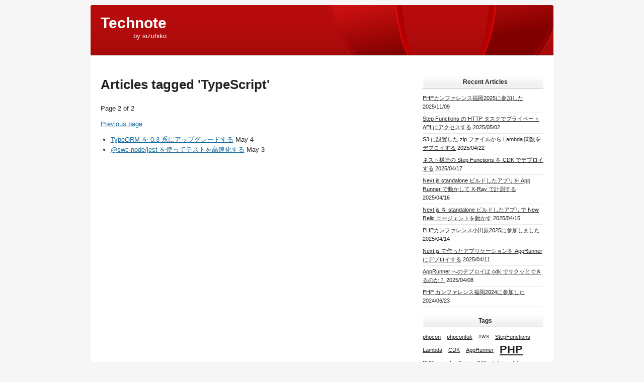

--- FILE ---
content_type: text/html; charset=utf-8
request_url: http://blog.open.tokyo.jp/tags/typescript/page/2.html
body_size: 3406
content:
<!doctype html>
<html>
  <head>
    <meta http-equiv="Content-Type" content="text/html; charset=UTF-8">
    <meta charset="utf-8" />
    <meta http-equiv='X-UA-Compatible' content='IE=edge;chrome=1' />
    <title>sizuhiko - Technote</title>
    <link rel="shortcut icon" href="/imgages/favicon.ico" type="image/x-icon">
    <meta name="viewport" content="width=device-width">
    <link rel="stylesheet" href="/stylesheets/main.css" type="text/css">
    <script src="https://ajax.googleapis.com/ajax/libs/jquery/1.7.1/jquery.min.js"></script>
    <link href="https://cdn.jsdelivr.net/npm/shareon@2/dist/shareon.min.css" rel="stylesheet">
    <script src="https://cdn.jsdelivr.net/npm/shareon@2/dist/shareon.iife.js" defer init></script>    
    <link rel="alternate" type="application/atom+xml" title="Atom Feed" href="/feed.xml" />

    <!--[if lte IE 8]>
      <link rel="stylesheet" href="/stylesheets/browsers/ie.css" type="text/css">
      <script src="/javascripts/browsers/ie8.js"></script>
      <script defer src="/javascripts/browsers/ie-css3.js"></script>
    <![endif]-->
    <!--[if IE 6]>
      <link rel="stylesheet" href="/styleseets/browsers/ie6.css" type="text/css">
    <![endif]-->
    <!--[if IE 7]>
      <link rel="stylesheet" href="/styleseets/browsers/ie7.css" type="text/css">
    <![endif]-->
    <!--[if IE 8]>
      <link rel="stylesheet" href="/stylesheets/browsers/ie8.css" type="text/css">
    <![endif]-->
    <style type="text/css">
      @media all and (max-width:680px) {
        #blogtools a, #blogtools a:link, #blogtools a:visited { position:relative; top:0; margin:0 0 5px 10px; float:left; background:#f1f1f1; color:#111; border:1px solid #888; }
        #postcontent, #posttitle { width:100%; }
        #qppreview { display:none; }
        #qpsubmit { width:auto !important; float:none; line-height:1.4; height:auto; margin:7px 0; }
        #postform b { display:block; }
        #sharing { float:none; padding-top:3px; }
        }
    </style>
    <style type="text/css">
      .highlight table td { padding: 5px; }
.highlight table pre { margin: 0; }
.highlight .cm {
  color: #999988;
  font-style: italic;
}
.highlight .cp {
  color: #999999;
  font-weight: bold;
}
.highlight .c1 {
  color: #999988;
  font-style: italic;
}
.highlight .cs {
  color: #999999;
  font-weight: bold;
  font-style: italic;
}
.highlight .c, .highlight .ch, .highlight .cd, .highlight .cpf {
  color: #999988;
  font-style: italic;
}
.highlight .err {
  color: #a61717;
  background-color: #e3d2d2;
}
.highlight .gd {
  color: #000000;
  background-color: #ffdddd;
}
.highlight .ge {
  color: #000000;
  font-style: italic;
}
.highlight .gr {
  color: #aa0000;
}
.highlight .gh {
  color: #999999;
}
.highlight .gi {
  color: #000000;
  background-color: #ddffdd;
}
.highlight .go {
  color: #888888;
}
.highlight .gp {
  color: #555555;
}
.highlight .gs {
  font-weight: bold;
}
.highlight .gu {
  color: #aaaaaa;
}
.highlight .gt {
  color: #aa0000;
}
.highlight .kc {
  color: #000000;
  font-weight: bold;
}
.highlight .kd {
  color: #000000;
  font-weight: bold;
}
.highlight .kn {
  color: #000000;
  font-weight: bold;
}
.highlight .kp {
  color: #000000;
  font-weight: bold;
}
.highlight .kr {
  color: #000000;
  font-weight: bold;
}
.highlight .kt {
  color: #445588;
  font-weight: bold;
}
.highlight .k, .highlight .kv {
  color: #000000;
  font-weight: bold;
}
.highlight .mf {
  color: #009999;
}
.highlight .mh {
  color: #009999;
}
.highlight .il {
  color: #009999;
}
.highlight .mi {
  color: #009999;
}
.highlight .mo {
  color: #009999;
}
.highlight .m, .highlight .mb, .highlight .mx {
  color: #009999;
}
.highlight .sa {
  color: #000000;
  font-weight: bold;
}
.highlight .sb {
  color: #d14;
}
.highlight .sc {
  color: #d14;
}
.highlight .sd {
  color: #d14;
}
.highlight .s2 {
  color: #d14;
}
.highlight .se {
  color: #d14;
}
.highlight .sh {
  color: #d14;
}
.highlight .si {
  color: #d14;
}
.highlight .sx {
  color: #d14;
}
.highlight .sr {
  color: #009926;
}
.highlight .s1 {
  color: #d14;
}
.highlight .ss {
  color: #990073;
}
.highlight .s, .highlight .dl {
  color: #d14;
}
.highlight .na {
  color: #008080;
}
.highlight .bp {
  color: #999999;
}
.highlight .nb {
  color: #0086B3;
}
.highlight .nc {
  color: #445588;
  font-weight: bold;
}
.highlight .no {
  color: #008080;
}
.highlight .nd {
  color: #3c5d5d;
  font-weight: bold;
}
.highlight .ni {
  color: #800080;
}
.highlight .ne {
  color: #990000;
  font-weight: bold;
}
.highlight .nf, .highlight .fm {
  color: #990000;
  font-weight: bold;
}
.highlight .nl {
  color: #990000;
  font-weight: bold;
}
.highlight .nn {
  color: #555555;
}
.highlight .nt {
  color: #000080;
}
.highlight .vc {
  color: #008080;
}
.highlight .vg {
  color: #008080;
}
.highlight .vi {
  color: #008080;
}
.highlight .nv, .highlight .vm {
  color: #008080;
}
.highlight .ow {
  color: #000000;
  font-weight: bold;
}
.highlight .o {
  color: #000000;
  font-weight: bold;
}
.highlight .w {
  color: #bbbbbb;
}
.highlight {
  background-color: #f8f8f8;
}
    </style>
  </head>
  <body id="myopera" data-twttr-rendered="true">
    <!--[if IE 6]><div class="ie6"><![endif]-->
    <!--[if IE 7]><div class="ie7"><![endif]-->
    <!--[if IE 8]><div class="ie8"><![endif]-->
    <!--[if IE 9]><div class="ie9"><![endif]-->
    <div id="wrap0"><div id="wrap1"><div id="wrap2"><div id="wrap3"><div id="wrap4">

    <header id="top" class="top-blog">
      <div id="top2">
        <h1><a href="/" title="home"><span>Technote</span></a></h1>
        <p id="subtitle"><span>by sizuhiko</span></p>
      </div>
    </header>

    <main id="content" class="blogfront">
      <div id="mainwrap">
        <div id="main">

          <h1>Articles tagged 'TypeScript'</h1>

  <p>Page 2 of 2</p>

    <p><a href="/tags/typescript.html">Previous page</a></p>

<ul>
    <li><a href="/2022/05/04/upgrade-typeorm-0-3.html">TypeORM を 0.3 系にアップグレードする</a> <span>May  4</span></li>
    <li><a href="/2022/05/03/swc-node-jest.html">@swc-node/jest を使ってテストを高速化する</a> <span>May  3</span></li>
</ul>



        </div>
      </div>
    </main>

      <aside id="sidewrap">
        <div id="side">
          <section class="sidebox sidelinx">
            <h2>Recent Articles</h2>
            <div class="pad">
              <ul>
                  <li><a href="/2025/11/09/phpconfuk-2025.html">PHPカンファレンス福岡2025に参加した</a> <span>2025/11/09</span></li>
                  <li><a href="/2025/05/02/step-functions-connect-to-private-api-through-lattice.html">Step Functions の HTTP タスクでプライベート API にアクセスする</a> <span>2025/05/02</span></li>
                  <li><a href="/2025/04/22/deploy-lambda-function-from-zip-on-s3.html">S3 に設置した zip ファイルから Lambda 関数をデプロイする</a> <span>2025/04/22</span></li>
                  <li><a href="/2025/04/17/nested-step-functions-deploy-by-cdk.html">ネスト構造の Step Functions を CDK でデプロイする</a> <span>2025/04/17</span></li>
                  <li><a href="/2025/04/16/next-js-standalone-build-on-app-runner-with-x-ray-tracing.html">Next.js standalone ビルドしたアプリを App Runner で動かして X-Ray で計測する</a> <span>2025/04/16</span></li>
                  <li><a href="/2025/04/15/next-js-standalone-build-with-iast-agent.html">Next.js を standalone ビルドしたアプリで New Relic エージェントを動かす</a> <span>2025/04/15</span></li>
                  <li><a href="/2025/04/14/phpcon-odawara-2025.html">PHPカンファレンス小田原2025に参加しました</a> <span>2025/04/14</span></li>
                  <li><a href="/2025/04/11/next-js-deploy-to-apprunner.html">Next.js で作ったアプリケーションを AppRunner にデプロイする</a> <span>2025/04/11</span></li>
                  <li><a href="/2025/04/08/apprunner-deploy-from-cdk-is-easy-really.html">AppRunner へのデプロイは cdk でサクッとできるのか？</a> <span>2025/04/08</span></li>
                  <li><a href="/2024/06/23/php-conference-fukuoka-2024.html">PHP カンファレンス福岡2024に参加した</a> <span>2024/06/23</span></li>
              </ul>
            </div>
          </section>
          <section class="sidebox" id="tagcloud">
            <h2>Tags</h2>
            <div class="pad">
              <ul class="nobullets clearfix">
                    <li class="size0">
                      <a href="/tags/phpcon.html" rel="tag">phpcon</a>
                    </li>
                    <li class="size0">
                      <a href="/tags/phpconfuk.html" rel="tag">phpconfuk</a>
                    </li>
                    <li class="size1">
                      <a href="/tags/aws.html" rel="tag">AWS</a>
                    </li>
                    <li class="size0">
                      <a href="/tags/stepfunctions.html" rel="tag">StepFunctions</a>
                    </li>
                    <li class="size0">
                      <a href="/tags/lambda.html" rel="tag">Lambda</a>
                    </li>
                    <li class="size0">
                      <a href="/tags/cdk.html" rel="tag">CDK</a>
                    </li>
                    <li class="size0">
                      <a href="/tags/apprunner.html" rel="tag">AppRunner</a>
                    </li>
                    <li class="size5">
                      <a href="/tags/php.html" rel="tag">PHP</a>
                    </li>
                    <li class="size0">
                      <a href="/tags/phpcon.html" rel="tag">PHPcon</a>
                    </li>
                    <li class="size1">
                      <a href="/tags/javascript.html" rel="tag">JavaScript</a>
                    </li>
                    <li class="size1">
                      <a href="/tags/gae.html" rel="tag">GAE</a>
                    </li>
                    <li class="size0">
                      <a href="/tags/toiletevolution.html" rel="tag">toiletevolution</a>
                    </li>
                    <li class="size0">
                      <a href="/tags/phpkansai.html" rel="tag">phpkansai</a>
                    </li>
                    <li class="size2">
                      <a href="/tags/typescript.html" rel="tag">TypeScript</a>
                    </li>
                    <li class="size1">
                      <a href="/tags/aws-sdk.html" rel="tag">aws-sdk</a>
                    </li>
                    <li class="size0">
                      <a href="/tags/aws-sdk-v3.html" rel="tag">aws-sdk@v3</a>
                    </li>
                    <li class="size1">
                      <a href="/tags/jest.html" rel="tag">Jest</a>
                    </li>
                    <li class="size0">
                      <a href="/tags/import-maps.html" rel="tag">import maps</a>
                    </li>
                    <li class="size0">
                      <a href="/tags/dependencies-management.html" rel="tag">Dependencies Management</a>
                    </li>
                    <li class="size0">
                      <a href="/tags/dependabot.html" rel="tag">dependabot</a>
                    </li>
                    <li class="size0">
                      <a href="/tags/gcp.html" rel="tag">GCP</a>
                    </li>
                    <li class="size0">
                      <a href="/tags/asucon.html" rel="tag">asucon</a>
                    </li>
                    <li class="size3">
                      <a href="/tags/polymer.html" rel="tag">Polymer</a>
                    </li>
                    <li class="size2">
                      <a href="/tags/polymer-co-edo.html" rel="tag">Polymer.co-edo</a>
                    </li>
                    <li class="size1">
                      <a href="/tags/chirimen.html" rel="tag">CHIRIMEN</a>
                    </li>
                    <li class="size1">
                      <a href="/tags/iot.html" rel="tag">IoT</a>
                    </li>
                    <li class="size0">
                      <a href="/tags/wot.html" rel="tag">WoT</a>
                    </li>
                    <li class="size4">
                      <a href="/tags/cakephp.html" rel="tag">CakePHP</a>
                    </li>
                    <li class="size0">
                      <a href="/tags/cakefest.html" rel="tag">CakeFest</a>
                    </li>
                    <li class="size2">
                      <a href="/tags/webcomponents.html" rel="tag">WebComponents</a>
                    </li>
                    <li class="size0">
                      <a href="/tags/toiletevolution.html" rel="tag">ToiletEvolution</a>
                    </li>
                    <li class="size0">
                      <a href="/tags/web-components.html" rel="tag">Web Components</a>
                    </li>
                    <li class="size0">
                      <a href="/tags/cakephp3.html" rel="tag">CakePHP3</a>
                    </li>
                    <li class="size1">
                      <a href="/tags/bdd.html" rel="tag">BDD</a>
                    </li>
                    <li class="size1">
                      <a href="/tags/behat.html" rel="tag">Behat</a>
                    </li>
                    <li class="size0">
                      <a href="/tags/fixture.html" rel="tag">fixture</a>
                    </li>
                    <li class="size0">
                      <a href="/tags/test.html" rel="tag">Test</a>
                    </li>
                    <li class="size0">
                      <a href="/tags/phpmatsuri.html" rel="tag">phpmatsuri</a>
                    </li>
                    <li class="size1">
                      <a href="/tags/coverflow.html" rel="tag">CoverFlow</a>
                    </li>
                    <li class="size1">
                      <a href="/tags/flex.html" rel="tag">Flex</a>
                    </li>
              </ul>
            </div>
          </section>
          <section class="sidebox sidelinx">
            <h2>By Year</h2>
            <div class="pad">
              <ul>
                  <li><a href="/2025.html">2025</a> (9)</li>
                  <li><a href="/2024.html">2024</a> (10)</li>
                  <li><a href="/2023.html">2023</a> (12)</li>
                  <li><a href="/2022.html">2022</a> (14)</li>
                  <li><a href="/2021.html">2021</a> (1)</li>
                  <li><a href="/2020.html">2020</a> (6)</li>
                  <li><a href="/2019.html">2019</a> (41)</li>
                  <li><a href="/2018.html">2018</a> (31)</li>
                  <li><a href="/2017.html">2017</a> (7)</li>
                  <li><a href="/2016.html">2016</a> (5)</li>
                  <li><a href="/2015.html">2015</a> (13)</li>
                  <li><a href="/2014.html">2014</a> (14)</li>
                  <li><a href="/2013.html">2013</a> (6)</li>
                  <li><a href="/2012.html">2012</a> (7)</li>
                  <li><a href="/2011.html">2011</a> (11)</li>
                  <li><a href="/2010.html">2010</a> (3)</li>
                  <li><a href="/2009.html">2009</a> (10)</li>
                  <li><a href="/2008.html">2008</a> (16)</li>
              </ul>
            </div>
          </section>
          <section class="sidebox sidelinx">
            <h2>Twitter</h2>
            <a class="twitter-timeline" data-lang="ja" href="https://twitter.com/sizuhiko?ref_src=twsrc%5Etfw">Tweets by sizuhiko</a> <script async src="https://platform.twitter.com/widgets.js" charset="utf-8"></script>            
          </section>
        </div>
      </aside>

      <footer id="footer">
        <div id="footer2">
          <div class="clear"></div>
        </div>
    </footer>
  </body>
</html>


--- FILE ---
content_type: text/css; charset=utf-8
request_url: http://blog.open.tokyo.jp/stylesheets/main.css
body_size: 12054
content:
#campaign-banner {
    text-align: center;
    width: 228px;
    border: 1px solid #ddd;
    padding: 5px;
    margin-bottom: 7px
}

#campaign-banner img {
    width: 228px;
    height: auto;
    background: #eee;
    display: block;
    border: none
}

#campaign-banner a {
    font-size: .9em;
    color: #000
}

body {
    font-family: arial,'lucida grande','lucida sans unicode','bitstream vera sans','dejavu sans','trebuchet ms',sans-serif
}

form {
    margin: 0;
    padding: 0
}

#search-form {
    margin: 10px 0 20px 0
}

#side #search-form p {
    margin: 5px 0
}

#footer input {
    margin-top: 5px
}

#wrap0 {
    clear: both;
    width: 100%;
    padding-top: 10px
}

#wrap1 {
    margin: 0 auto;
    width: 920px;
    line-height: 1.55
}

#wrap4 {
    padding: 0 20px
}

#top {
    width: auto;
    margin: 0 -20px;
    border-radius: 4px 4px 0 0
}

#top h1 {
    padding-top: 40px;
    font-size: 2.3em;
    line-height: 1.1;
    margin: 0
}

#top p {
    margin: 9px 0 0 0
}

#top2 {
    height: 170px;
    padding-left: 20px
}

#top2 form {
    padding-top: 3px
}

#top2 input[type=text] {
    width: 300px;
    max-width: 100%;
    margin: 4px 0
}

#top #subtitle {
    margin: 0
}

#menu {
    clear: both;
    height: 28px
}

#menu ul {
    margin: 0 0 0 20px
}

#menu li {
    float: left;
    list-style: none;
    line-height: 28px;
    font-size: 0.9em
}

#menu a:link,#menu a:visited,#menu a:active {
    display: block;
    padding: 0 19px;
    text-decoration: none
}

#top #menu a:hover,#menu #selected:link,#menu #selected:visited {
    background-position: 0 -28px
}

#side,#footer {
    font-size: 0.85em
}

#content,#footer {
    clear: both;
    position: relative;
    width: 880px;
    text-align: left;
    margin: 0 auto
}

#content {
    padding: 20px 0
}

#mainwrap {
    width: 620px;
    padding-bottom: 12px;
    float: left
}

#main {
    min-height: 400px;
    width: 620px
}

#main,#side {
    padding-bottom: 10px
}

#sidewrap {
    width: 240px;
    float: right;
    overflow: hidden
}

#albumpix img {
    display: block;
    margin: 9px;
    width: 220px;
    height: 165px
}

.block,#side .h2,.rtl,.alignright,.alignleft,.aligncenter,.center,.alignjustify {
    display: block
}

.rtl,.alignright {
    text-align: right
}

.alignleft,#top,caption {
    text-align: left
}

.aligncenter,.center,body {
    text-align: center
}

.alignjustify {
    text-align: justify
}

p img,.smiley,input {
    vertical-align: middle
}

.clear {
    clear: both
}

div.clear {
    height: 1px;
    line-height: 1px;
    overflow: hidden
}

.b {
    font-weight: bold
}

.nomarg {
    margin: 0 !important
}

.left,.col1 {
    float: left
}

.right,.col2 {
    float: right
}

.col1,.col2 {
    width: 49%
}

img {
    max-width: 100%
}

img,acronym,abbr {
    border: none
}

.w100,table {
    width: 100%
}

embed,object,video {
    clear: both;
    display: block;
    margin: 10px 0;
    max-width: 100%
}

.aligncenter embed {
    margin: 0 auto
}

pre,td,th,table,input,select {
    font-size: 1em
}

th {
    text-align: left
}

#side th {
    text-align: center
}

pre,code {
    font-family: 'ui-monospace', 'SFMono-Regular', 'SF Mono', Menlo, Consolas, Liberation Mono, monospace;
}

pre {
    display: block;
    padding: 1% 2%;
    width: 96%;
    margin: 0 0 0.85em 0;
    overflow: auto
}

blockquote {
    margin: 8px 0 2px 10px;
    padding: 4px 0 3px 26px;
    font-style: italic
}

.whisper {
    font-style: italic;
    padding-left: 24px;
    margin: 10px 0
}

a:hover,#side a:hover {
    text-decoration: none;
    cursor: pointer
}

article h1 {
    font-size: 1.85em;
    margin: 0 0 0.3em 0;
    line-height: 1.2
}

h2 {
    font-size: 1.85em;
    margin: 0 0 0.3em 0;
    line-height: 1.2
}

h3,h4,h5,h6 {
    font-size: 1.5em;
    margin: 0.5em 0 0.2em 0;
    line-height: 1.2
}

h4,h5,h6 {
    font-size: 1.2em
}

#side h2,#side caption,#side .h2 {
    font-size: 1.1em;
    padding: 5px 0 5px 8px;
    margin: 0 0 1px 0;
    font-weight: bold
}

#side caption {
    padding: 3px 0 3px 8px
}

#side h2,#side h3 {
    margin-bottom: 8px
}

#side h2 a {
    text-decoration: none
}

#side h2 a:hover {
    text-decoration: underline
}

#side h3 {
    font-size: 1.1em
}

p {
    margin: 0.85em 0;
    font-size: 1em
}

ul,ol {
    margin: 0 0 0.75em 1.5em;
    padding: 0;
    list-style-position: outside
}

ol {
    padding-left: 1em;
    list-style-position: inside
}

ul ul,ol ol {
    margin-bottom: 0
}

img.right {
    margin-left: 1.5em
}

li {
    margin: 0;
    padding: 0;
    list-style-position: outside;
    font-size: 1em
}

img.left {
    margin-right: 1.5em
}

.small {
    font-size: 0.85em
}

.large {
    font-size: 1.3em
}

.huge {
    font-size: 2em
}

.alpha li {
    list-style-type: lower-alpha
}

.nobullets {
    margin-left: 0;
    list-style-position: outside;
    list-style: none
}

#side li {
    list-style: none
}

.avatar {
    display: block;
    float: left;
    margin: 0 10px 0 0;
    width: 62px;
    height: 62px;
    position: relative;
    overflow: hidden
}

.avatar a,.avatar span {
    display: block;
    padding: 5px
}

.avatar img {
    display: block;
    max-width: 50px;
    max-height: 50px
}

textarea {
    width: 100%;
    height: 150px;
    margin: 0
}

.arrow-prev {
    margin-right: 4px
}

.arrow-next {
    margin-left: 4px
}

#blogtools {
    margin: 0
}

#calendar {
    border-spacing: 1px;
    margin-bottom: 20px
}

#calendar tr:first-child {
    empty-cells: show
}

#calendar td {
    line-height: 16px;
    padding: 1px;
    text-align: center
}

#calendar td a {
    font-weight: bold
}

#calendar tfoot td {
    text-align: left;
    border: none
}

#nextmonth,#prevmonth {
    padding: 4px 1px;
    width: 48%
}

#nextmonth {
    text-align: right
}

#side caption a:link,#side caption a:visited,#qp a:link,#qp a:visited {
    text-decoration: none
}

#side caption a:hover {
    text-decoration: underline
}

#myphoto img {
    display: block;
    margin: 9px
}

#myphoto {
    margin-bottom: 7px
}

#side .joingroup,#side .joingroup:hover {
    display: block;
    width: 240px;
    height: 57px;
    border: none;
    padding: 0;
    margin: 0;
    font-size: 15px;
    font-weight: bold;
    text-align: center;
    line-height: 57px
}

#searchbox,#shout,#side input[type=text] {
    width: 170px;
    max-width: 100%
}

#submitsearch {
    width: 56px;
    margin-left: 4px
}

.sidebox {
    margin: 0 0 15px 0
}

#side p,#side dl,#side ul {
    margin: 0
}

#friendz li {
    float: left;
    width: 118px;
    height: 108px;
    margin: 0 0 4px 4px
}

#friendz li a,#friendz li a:visited {
    display: block;
    padding: 6px 7px
}

#friendz li a:hover {
    background-position: -362px 0
}

#friendz img {
    display: block;
    width: 104px;
    height: 78px;
    margin-bottom: 3px
}

#friendz li a {
    text-decoration: none;
    display: block
}

#friendz .first {
    margin-left: 0
}

#friendz span {
    width: 100%;
    height: 13px;
    line-height: 13px;
    overflow: hidden
}

#friendz p {
    clear: both
}

#visitors li,#myfavs li {
    float: left;
    width: 78px;
    height: 78px;
    margin: 0 0 3px 0;
    text-align: center;
    font-size: 0.9em;
    overflow: hidden
}

#visitors a,#visitors a:link,#visitors a:visited,#myfavs li a,#myfavs li a:link,#myfavs li a:visited {
    display: block;
    text-decoration: none;
    padding: 4px
}

#visitors li a:hover,#myfavs li a:hover {
    background-position: 100% -412px
}

#visitors .mid,#myfavs .mid {
    margin: 0 3px 3px 3px
}

#visitors img,#myfavs img {
    display: block;
    width: 68px;
    height: 51px;
    margin-bottom: 3px
}

#visitors span,#myfavs span {
    width: 100%;
    height: 14px;
    line-height: 14px;
    overflow: hidden
}

#myfavs p {
    clear: both
}

#side .usercom {
    margin-bottom: -6px
}

#side .usercom a,#side .usercom a:visited {
    text-decoration: none
}

#side .usercom a:hover {
    text-decoration: underline
}

#side .usercom li {
    clear: both;
    line-height: 1.4
}

.userpic,.smallphoto {
    width: 46px;
    height: 36px;
    margin: 0 0 6px 6px;
    float: right
}

.smallphoto {
    width: 86px;
    height: 66px
}

.userpic img,.smallphoto img {
    display: block;
    margin: 3px
}

#newcomments li {
    padding: 6px 0
}

#shoutbox form {
    padding-bottom: 10px
}

#side #shoutbox .none {
    padding: 0 0 5px 5px
}

#submitshout {
    width: 56px;
    margin-left: 4px
}

#shoutbox li {
    padding: 0 0 11px 0;
    margin-bottom: 10px
}

#shoutbox p {
    padding-top: 4px
}

#shoutbox .userpic {
    margin-bottom: -3px
}

#shoutbox blockquote {
    clear: both;
    margin: 0;
    padding: 0;
    font-style: normal
}

#shoutbox blockquote p {
    padding: 18px 10px 0 10px
}

#edit-now {
    position: absolute;
    top: 0;
    right: 0;
    line-height: 27px;
    font-size: 11px
}

#edit-now p {
    float: none;
    margin: 12px 0 0 0
}

#edit-now .buttons a,#edit-now .buttons a:link,#edit-now .buttons a:visited,#edit-now .buttons a:active {
    float: right;
    margin: 8px 0 0 8px
}

.favs h2 {
    clear: both;
    line-height: 27px;
    height: 27px;
    margin: 0 0 15px 0;
    padding: 0 10px;
    font-size: 15px
}

.cols3 li,.cols4 li {
    display: inline;
    float: left;
    width: 284px;
    margin: 0 0 0 13px
}

.cols3 .first,.cols4 .first {
    margin-left: 0;
    clear: left
}

.cols3 .fav img {
    width: 269px;
    height: 202px
}

.cols4 li {
    width: 204px;
    margin-left: 21px;
    padding-bottom: 10px
}

.cols4 p {
    font-size: 10px;
    margin: 0 0 2px 0
}

.cols4 p b {
    font-size: 11px
}

.cols4 .fav img {
    width: 196px;
    height: 147px
}

.fav {
    display: block;
    padding: 7px;
    margin-bottom: 13px
}

.fav img {
    display: block
}

.favlist li {
    padding: 6px 0
}

#postform {
    margin-bottom: 20px
}

.post {
    clear: both;
    padding: 15px 0;
    width: 100%
}

#main #firstpost {
    padding-top: 0;
    border: none
}

.post .sticky {
    float: right;
    margin: 0;
    font-size: 0.85em;
    padding: 0 25px 0 8px;
    height: 26px;
    line-height: 20px
}

.tagicon {
    float: right;
    margin-left: 8px
}

.post .title {
    margin: 0 0 3px 0;
    line-height: 1
}

.post .avatar {
    margin-bottom: 10px
}

.title a:link,.title a:visited {
    text-decoration: none
}

.postdate,.post .tags {
    font-size: 0.85em;
    margin: 0
}

.postinfo {
    clear: both;
    margin-top: 1em;
    font-weight: bold
}

.postinfo img {
    margin: 0 3px -1px 0
}

.content {
    clear: both;
    margin-top: 10px;
    margin-bottom: 4em;
}

.postdate .poster a:hover {
    text-decoration: underline
}

.groupblog .post .title {
    font-size: 1.8em
}

.postnav {
    clear: both;
    height: 2em;
    line-height: 2em;
    margin-top: 16px
}

.postnav .prv {
    width: 49%;
    float: left
}

.postnav .nxt {
    width: 49%;
    float: right;
    text-align: right
}

.pagenav {
    clear: both;
    margin: 0;
    padding-top: 20px;
    line-height: 2.1
}

.pagenav span {
    display: block;
    float: left;
    padding: 2px 4px 2px 1px
}

.pagenav-info {
    font-size: 0.9em;
    clear: both;
    margin: 0;
    padding: 4px 0 15px 0;
    font-style: italic
}

.pagenav a:link,.pagenav a:visited,.pagenav a:active,.pagenav b {
    float: left;
    display: block;
    padding: 2px 4px;
    margin: 0 3px 3px 0;
    text-decoration: none;
    line-height: 1.3;
    font-weight: bold
}

.imgleft img {
    clear: left;
    float: left;
    margin: 4px 15px 8px 0;
    max-width: 48%
}

.imgright img {
    clear: right;
    float: right;
    max-width: 48%;
    margin: 4px 0 8px 15px
}

.post .img {
    display: block;
    margin: 10px 0
}

span.imgcenter {
    clear: both;
    display: block;
    text-align: center;
    margin-top: 15px
}

.attach {
    display: block;
    float: left;
    padding: 0 6px 0 12px
}

#side #twitter_update_list li {
    padding: 7px 0 0 0;
    margin: 7px 0 0 0
}

#twitter_update_list span {
    display: block;
    padding-bottom: 2px
}

#twitter-link {
    display: block;
    text-align: right;
    line-height: 24px;
    font-weight: bold
}

#slideshowbutton a {
    margin: 0 !important
}

#albums .buttons,#frame1 h2 {
    clear: none;
    text-align: left
}

#albums .buttons {
    width: 100%
}

.albumdate,.albumtags,.albumdescription,#album-mms,.albumowner {
    font-size: 11px;
    color: #666;
    margin: 2px 0 10px 0
}

.albumowner {
    margin-bottom: 0
}

#frame4 {
    position: relative
}

#frame1 h2 {
    padding-right: 48px;
    font-size: 12px;
    line-height: 18px
}

#frame1 .imgnfo {
    margin: 0;
    padding: 0;
    height: 35px;
    overflow: hidden
}

#zoom {
    position: absolute;
    top: 8px;
    right: 8px
}

#imgnav {
    clear: both;
    position: relative;
    margin: 0;
    height: 42px;
    padding: 0 10px;
    text-align: center;
    font-size: 1.1em;
    z-index: 777
}

#imgnav p {
    font-size: 11px
}

#imgnav div {
    width: 100%;
    padding-top: 6px
}

#bigimg {
    position: relative;
    width: 100%;
    padding-bottom: 2px;
    z-index: 999
}

#bigimg img {
    display: block
}

#frame1 #imgnav p {
    position: absolute;
    left: 0;
    bottom: 14px;
    padding: 0;
    margin: 0
}

#imgnav img {
    vertical-align: middle
}

#albums p,.albdesc,#imgdesc {
    font-size: 11px
}

#albums .album1 {
    clear: both;
    margin-left: 0
}

#imgdesc {
    clear: left
}

#phototags {
    margin: 1px 0
}

.albumdescription {
    clear: both
}

#newcomment,.comments {
    clear: both
}

.comment1,.comment2 {
    clear: both;
    margin: 15px 0;
    width: 100%;
    overflow: auto;
    padding-top: 15px
}

.comments .text {
    margin: 0 0 0 72px
}

.comment-date {
    padding-left: 2px;
    font-size: 11px
}

.comment-by {
    margin: 0 0 5px 0
}

.editcomment {
    font-size: 11px;
    margin: 5px 0
}

.editcomment img {
    margin-right: 2px
}

#comment {
    height: 300px;
    margin-bottom: 10px
}

#tagcloud ul {
    width: 100%;
    overflow: hidden
}

#tagcloud li {
    float: left;
    line-height: 22px;
    height: 26px;
    padding-right: 12px;
    white-space: nowrap
}

.size1 {
    font-size: 9px
}

.size2 {
    font-size: 11px
}

.size3 {
    font-size: 13px;
    font-weight: bold
}

.size4 {
    font-size: 17px;
    font-weight: bold
}

.size5 {
    font-size: 22px;
    font-weight: bold
}

.sidelinx li {
    padding: 3px 0;
    text-align: left
}

#applinks {
    clear: both;
    margin-top: 15px
}

#mylinks {
    width: 100%
}

#mylinks h2 {
    margin: 30px 0 15px 0
}

#mylinks h2.firstheader {
    margin-top: 0
}

#mylinks .newsfeed {
    margin: -8px 0 8px 0
}

#mylinks p {
    margin: 0
}

#mylinks .col1,#mylinks .col2 {
    overflow: hidden
}

.newsfeed span,.newsfeed a {
    text-decoration: none
}

.smallmenu {
    float: right;
    margin: 0 0 10px 0;
    text-align: right;
    font-size: 11px
}

#myfriends {
    position: relative;
    width: 100%
}

#myfriends ul,#myfriends h2 {
    clear: both
}

.friend-h2 {
    margin-bottom: 8px
}

#myfriends li {
    position: relative;
    display: inline;
    float: left;
    width: 196px;
    margin-left: 16px;
    font-size: 11px;
    overflow: hidden;
    padding-bottom: 16px
}

#myfriends li a,#myfriends li a:visited {
    display: block
}

#myfriends .first {
    clear: left;
    margin: 0
}

#myfriends li p {
    margin: 0;
    line-height: 19px;
    padding: 0 10px;
    font-size: 10px
}

#myfriends li .send-msg {
    padding: 0 11px 7px 32px
}

#myfriends li a,#myfriends li a:visited {
    text-decoration: none
}

#myfriends li a:hover {
    cursor: pointer;
    text-decoration: underline
}

#myfriends img {
    display: block;
    width: 172px;
    height: 129px;
    margin: 11px 11px 8px 11px
}

#myfriends li b {
    display: block;
    padding: 0 11px 6px 11px
}

#myfriends .owner b {
    padding: 0 11px 1px 11px
}

#myfriends .pagenav {
    border: none;
    padding: 3px
}

#poll li {
    padding: 2px 0
}

#poll ul {
    margin-bottom: 8px
}

#pollsubmit {
    font-weight: bold
}

#poll p {
    margin: 2px 0
}

#poll li img {
    border-left: 1px solid #9b5203;
    border-right: 1px solid #b84d00
}

#poll li .smiley {
    border: none;
    height: auto
}

#pollresults img {
    height: 9px
}

.cdwn {
    padding: 3px 0 4px 21px
}

#action {
    clear: both
}

#profile h2 {
    margin: 0.6em 0 0.3em 0
}

#personal p {
    clear: left
}

#personal li {
    padding-bottom: 4px
}

#userpic {
    width: 257px;
    height: 199px;
    float: right
}

#userpic img {
    display: block;
    margin: 14px 17px 20px 20px
}

#ff b {
    display: block
}

#ff li,#grouplist p {
    padding: 6px 0;
    margin: 0
}

#ff ol {
    margin: 0
}

#ff ol li {
    list-style-position: inside
}

#getopera img {
    margin-bottom: 15px
}

.s-result {
    margin-top: 11px;
    padding-top: 1px
}

#usersrv,.usersrv {
    clear: both;
    padding-top: 1px
}

.usersrv {
    padding-top: 20px
}

.srvheader,.uniteuser {
    clear: both;
    padding: 15px 0 10px 0;
    margin-top: 10px;
    font-size: 12px
}

.srvheader img {
    float: left;
    margin-right: 10px
}

.srvheader h3,#usersrv h3 {
    font-size: 1.85em
}

.srvheader h3 a:link,.srvheader h3 a:visited {
    text-decoration: none
}

.srvheader h3 a:hover {
    text-decoration: underline
}

.srvheader h3,.srvheader p {
    line-height: 1.2;
    margin: 1px 0 0 0
}

.unite li {
    margin: 0 0 8px 56px;
    padding: 1px 0 2px 0;
    font-size: 12px
}

.unite li img {
    float: left
}

.unite ul {
    margin: 0 !important
}

.unite p {
    margin: 0 0 0 40px !important
}

.unite a:link,.unite a:visited {
    text-decoration: none
}

.unite a:hover {
    text-decoration: underline
}

#srvnfo {
    font-size: 12px
}

#main .devicename {
    font-size: 15px;
    padding: 0
}

#main .devicename {
    font-weight: bold
}

#side .uniteuser {
    padding: 10px 0 0 0
}

.upic {
    margin: 2px 17px 15px 0;
    width: 122px;
    height: 96px;
    float: left
}

#side .upic {
    width: 58px;
    height: 48px;
    margin-right: 10px
}

#usersrv-side .devicename {
    margin-left: 68px
}

.upic a {
    display: block
}

.upic img {
    display: block;
    margin: 8px
}

#side .upic a {
    width: 56px;
    height: 46px
}

.frnd-devices {
    margin-left: 140px
}

.frnd-devices .unite li {
    margin-left: 0
}

.activate-info h2 {
    font-size: 1.4em
}

.activate-info {
    clear: both;
    margin: 15px 0 45px 0;
    padding: 15px
}

.userlink {
    text-decoration: none
}

.userlink span:before {
    content: '('
}

.userlink span:after {
    content: ')'
}

.userlink span {
    font-weight: normal;
    line-height: 1;
    font-size: 10px;
    color: #999;
    margin-left: .5em;
    text-decoration: none
}

.userlink:hover span {
    display: inline
}

.userlink span:hover {
    color: inherit
}

@media all and (max-width: 960px) {
    body {
        position:absolute;
        left: 0;
        right: 0
    }

    #wrap1 {
        width: 660px
    }

    #content,#footer,#mainwrap,#main {
        width: 640px
    }

    #sidewrap {
        float: none
    }

    .cols3 li:nth-child(odd),.cols4 li:nth-child(odd) {
        clear:both;
        float: left;
        margin: 0 13px 0 0
    }

    .cols3 li:nth-child(even),.cols4 li:nth-child(even) {
        clear:none;
        float: left;
        margin: 0 13px 0 0
    }

    #menu a:link,#menu a:visited,#menu a:active {
        padding:0 10px
    }

    #main .albumimage,#mypix li,#footer #operatxtad p {
        background: transparent
    }

    #footer #operatxtad p {
        padding: 1px 12px
    }

    .photoviews {
        left: 0
    }

    .photocomments {
        right: 0
    }

    #meta {
        width: 100%;
        text-align: left
    }

    #top2 {
        clear: both;
        background-size: 102% auto;
        height: 126px;
        background-position: 50% 50%;
        line-height: 1.2
    }

    #picnav {
        display: none
    }

    .viewphoto #sidewrap,.viewphoto #side {
        width: 100%
    }
}

@media all and (max-width: 660px) {
    #top {
        height:auto
    }

    #content .mobile {
        display: block
    }

    #wrap1 {
        width: 320px;
        max-width: 100% !important
    }

    #wrap4 {
        padding: 0
    }

    #sidewrap {
        width: 100%
    }

    #content,#footer,#mainwrap,#main,.albumimage {
        width: 300px
    }

    #top,#menu ul {
        margin: 0;
        border-radius: 0
    }

    #menu a {
        font-size: 11px
    }

    #mypix li.pic2 {
        float: left
    }

    .cols3 li,#albums li,.cols4 li,#myfriends li {
        clear: both;
        margin: 0
    }

    #myfriends li {
        width: 100%;
        padding-bottom: 5px
    }

    #wrap1 #userpic {
        float: none;
        background: transparent
    }

    #userpic img,#myphoto img {
        margin: 0
    }

    #top h1 {
        font-size: 20px
    }

    .addcomment,.col1,.col2,.mq100 {
        width: 100% !important
    }

    #newcomment .avatar,.hidemq {
        display: none !important
    }

    #frame1 #imgnav p {
        position: relative !important;
        float: none;
        text-align: center;
        bottom: 0 !important
    }

    div,li,textarea,input,select,object,embed,ul,ol,pre {
        max-width: 100% !important
    }

    img.right,img.left {
        max-width: 40%
    }

    img {
        height: auto
    }

    #pollresults img {
        max-width: 100%
    }

    #myphoto img,#albumpix img {
        max-width: 100%;
        width: 100%;
        height: auto;
        margin: 0
    }

    #top h1 {
        padding-top: 8px
    }

    #top2 {
        height: 60px;
        background-size: 102% 60px;
        padding: 0 10px
    }

    #content .twocols {
        background: transparent
    }

    #albumpix div,#myphoto {
        border: none
    }

    #friendz li,#visitors li,#myfavs li,#visitors .mid,#myfavs .mid {
        width: 50%;
        background: transparent !important;
        margin: 0;
        height: auto
    }

    #friendz a,#friendz a:visited,#shoutbox li,#shoutbox blockquote,#shoutbox blockquote p {
        background:transparent !important;
        padding: 0 !important
    }

    #friendz img,#mypix .thumb img {
        max-width: 100%;
        height: auto !important;
        margin: 0 !important
    }

    #menu {
        margin-top: 5px
    }

    .albuminfo,#mypix .thumb,.smallphoto,.smallphoto img,#frame4,.preview a {
        border: none !important;
        padding: 0 !important;
        margin: 0 !important
    }

    #albums li {
        float: none !important
    }

    #mypix .thumb img {
        height: auto !important;
        max-width: 100% !important
    }

    .photoviews,#frame4 .rate-it {
        display: none
    }

    #mypix .photocomments {
        font-size: 10px !important;
        padding: 2px 5px;
        background: #000;
        bottom: 0px;
        right: 0px
    }

    .photocomments a {
        color: #fff !important
    }

    #mypix li {
        padding-top: 1px
    }

    #side .preview {
        width: 50%
    }

    .preview a {
        background: transparent !important
    }

    #wrap1 #imgnav {
        height: auto;
        border: none;
        font-size: 11px
    }

    #forumsearch {
        float: none;
        width: auto;
        text-align: left;
        background: #eee;
        padding: 4px;
        margin-bottom: 10px
    }

    .numthreads,.lastpost,.views,.topicauth {
        display: none
    }

    td.topic {
        width: 95%
    }

    .pagenav {
        float: none
    }

    .poster img.right {
        max-width: 26%
    }

    #comment {
        height: 48px
    }

    #postcontent {
        max-height: 64px
    }

    .thepost a:link,.thepost a:visited,.thepost a:active {
        background:transparent;
        padding: 0
    }

    body .closedtopic {
        padding: 5px
    }

    body .thepost .cite {
        margin: 10px 0 0 0;
        padding: 0;
        border: none;
        font-style: italic
    }

    body .thepost blockquote .cite {
        margin: 0
    }

    body blockquote.bbquote {
        background: #fff;
        padding: 5px 0 0 0;
        margin: 0;
        border-width: 1px 0 0 0;
        font-style: italic
    }

    blockquote:before {
        content:open-quote;
        font-size: 48px;
        line-height: 1;
        float: left;
        padding: 0 10px 0 0
    }

    #recaptcha_table {
        width: 280px
    }

    #recaptcha_table tr:first-child td:nth-child(2) {
        padding:0 2px !important
    }

    #recaptcha_image,.recaptcha_image_cell {
        width: 150px !important
    }

    #recaptcha_response_field {
        width: 150px !important
    }
}

@media all and (max-width: 320px) {
    #wrap0 {
        padding:0
    }

    #myfriends li p {
        padding: 0 5px
    }

    #myfriends img {
        width: 100%;
        height: auto;
        margin: 0 0 5px 0
    }

    #myfriends li b {
        padding: 0
    }

    #myfriends div {
        border-width: 0 0 1px 0
    }

    .buttons .access {
        display: block;
        float: none
    }

    h2 {
        font-size: 1.4em
    }

    .mms,wbr {
        display: block
    }

    #menu a:link,#menu a:visited,#menu a:active {
        padding:0 5px
    }

    #friendz li,#visitors li,#myfavs li {
        width: 100% !important;
        text-align: left
    }

    img.right,p.right,img.left,.imgright img,.imgleft img {
        float: none !important;
        margin: 10px 0;
        max-width: 100%
    }

    .smallphoto {
        width: 33%;
        height: auto
    }

    .smallphoto img {
        width: 100%;
        height: auto
    }
}

#wrap4 {
    background: #fff;
    border-radius: 4px
}

#wrap1,.jsHelp {
    font-family: 'trebuchet ms','lucida grande','lucida sans unicode',arial,helvetica,sans-serif;
    font-size: 13px
}

#albumpix div,#myphoto {
    border: 1px solid #ddd
}

.post .sticky {
    color: #999;
    background: #fff url(/community/graphics/main/icons1.gif) 100% -3371px no-repeat
}

#side a:link,#side a:visited,.albumtags a:link,.albumtags a:visited,.albumdescription a:link,.albumdescription a:visited {
    color: #111
}

.avatar {
    background: #fff
}

.avatar a,.avatar span {
    border: 1px solid #ccc
}

#calendar {
    background: #eee;
    border-bottom: 1px solid #ddd
}

#calendar td#today {
    background: #fff
}

#calendar td {
    border-top: 1px solid #e7e7df;
    border-right: 1px solid #fff;
    border-bottom: 1px solid #fff;
    border-left: 1px solid #e7e7df
}

.whisper {
    background: transparent url(/community/graphics/whisp1.gif) top left no-repeat;
    color: #393
}

.pagenav a:link,.pagenav a:visited,.pagenav a:active,.pagenav b {
    background: #fff;
    color: #000;
    border: 1px solid #aaa
}

.pagenav b,#main .pagenav a:hover {
    background: #000;
    border: 1px solid #000;
    color: #fff
}

.pagenav-info,.postdate,.postdate a:link,.postdate a:visited,.tags {
    color: #777;
    text-decoration: none
}

.postinfo,pre,#main a.inactive:link,#main a.inactive:visited {
    color: #666
}

.post,.pagenav {
    border-top: 1px solid #ddd
}

pre {
    border: 1px dashed #aaa;
    background: #f9f9f9
}

blockquote {
    background: transparent url(/images/quotes1.gif) 2px 5px no-repeat
}

.postnav {
    border: 1px solid #eee;
    border-width: 1px 0
}

.userpic,.smallphoto {
    border: 1px solid #bbb;
    background: #fff
}

#newcomments li {
    border-top: 1px solid #ddd
}

#pollresults li {
    border-bottom: 1px solid #e7e7e7
}

.comment1,.comment2 {
    border-top: 1px solid #ddd
}

.comments .text a:link,.comments .text a:visited {
    color: #000
}

.comment-date,.comment-date .permalink:link,.comment-date .permalink:visited,.editcomment {
    color: #777
}

.del {
    color: #c00 !important
}

.attach {
    background: #fff url(/images/cons1.gif) 0 -3338px no-repeat
}

.jsHelp {
    background: #000;
    padding: 4px 8px;
    font-size: 11px;
    color: #fff
}

.error-msg {
    color: #a00;
    font-weight: bold
}

.cdwn {
    background: transparent url(/images/icons1.gif) 0 -3165px no-repeat;
    border-bottom: 1px solid #eee
}

.linkdesc {
    color: #333;
    font-style: italic
}

.newsfeed span,.newsfeed a {
    text-decoration: none;
    color: #900
}

#mylinks .grey {
    color: #aaa
}

.sidelinx li {
    border-bottom: 1px solid #e7e7e7
}

#myfriends li {
    color: #666
}

#myfriends li a,#myfriends li a:visited {
    color: #111
}

#myfriends li p {
    background: #e8e8e8
}

#myfriends li .send-msg {
    background: #e8e8e8 url(/images/icons1.gif) 11px -1731px no-repeat
}

#myfriends div {
    background: #fff;
    border: 1px solid #ccc
}

#myfriends div:hover {
    border-color: #888
}

#myfriends li b {
    background: #e7e7e7;
    box-shadow: inset 0 10px 10px rgba(255,255,255,0.8)
}

#twitter_update_list li {
    border-top: 1px dotted #999
}

#side #twitter_update_list a:link,#side #twitter_update_list a:visited {
    color: #999;
    text-decoration: none
}

#side ul#twitter_update_list a:hover,#side #twitter-link:hover {
    text-decoration: underline
}

#side #twitter_update_list span a:link,#side #twitter_update_list span a:visited {
    color: #176b9b
}

#side #twitter-link,#side #twitter-link:visited {
    background: #fff url(/images/icons1.gif) 100% -4200px no-repeat;
    padding-right: 30px;
    text-decoration: none;
    color: #176b9b
}

.favs h2 {
    background: #f1f1f1;
    box-shadow: inset 0 10px 10px rgba(255,255,255,0.8);
    border-bottom: 1px solid #aaa
}

.favs a,.favs a:visited {
    color: #333
}

.favs b a,.favs b a:visited {
    color: #27e
}

.cols4 p {
    color: #777
}

.cols4 p a,.cols4 p a:visited {
    color: #111
}

.fav {
    border: 1px solid #ccc
}

.fav:hover {
    border-color: #999
}

.favlist li {
    border-bottom: 1px dashed #ccc
}

#ff ul {
    margin: 0
}

#ff li,#grouplist p,#whyopera p {
    border-top: 1px solid #eee
}

#ff {
    border-bottom: 1px solid #eee
}

#photoheader a,#photoheader a:visited,#imgnav p a,#imgnav p a:visited {
    color: #000
}

.albumdate {
    color: #666
}

.s-result {
    border-top: 1px dotted #999
}

.s-title a:link,.s-title a:visited {
    color: #15c
}

.s-desc,.s-desc a:link,.s-desc a:visited {
    color: #333
}

.usersrv {
    border-top: 1px solid #ddd
}

.unite .uniteicon {
    background: transparent url(/images/unite-sprites1.gif) 0 2px no-repeat
}

.upic a {
    border: 1px solid #ccc
}

.srvheader,.uniteuser {
    border-top: 1px solid #e6e6e6
}

.srvdesc,.srvheader p {
    color: #888
}

.srvheader h3 a:link,.srvheader h3 a:visited,.devicename a,.devicename a:visited {
    color: #222
}

.srvname a:link,.srvname a:visited {
    color: #6a0 !important
}

.activate-info {
    border: 1px solid #ccc;
    background: #f4f4f4
}

.activate-info a,.activate-info a:visited {
    color: #111
}

#sitelang label {
    position: absolute;
    left: -9999px;
    top: auto;
    width: 1px;
    height: 1px;
    overflow: hidden
}

#header {
    position: relative;
    height: 60px;
    padding: 8px;
    -webkit-box-sizing: border-box;
    -moz-box-sizing: border-box;
    box-sizing: border-box;
    border-radius: 4px;
    border-bottom: 4px solid #cc0f16;
    font: 12px/1.5 Arial,Helvetica,sans-serif;
    box-shadow: 0px 0px 4px rgba(0,0,0,.2)
}

#header li,#header ul {
    list-style: none;
    padding: 0;
    margin: 0
}

#header a,#header a:hover {
    display: block;
    color: #fff;
    text-decoration: none
}

#logo {
    position: relative;
    top: 3px;
    left: 10px;
    float: left
}

#logo img {
    float: left;
    color: #fff
}

#logo b {
    text-indent: -9999px;
    margin: 10px 0 0 42px;
    display: block;
    width: 78px;
    height: 18px;
}

#loginsignup a:after,#user > li > a:before,#header [aria-haspopup] > a:after {
    content: '';
    display: block;
    width: 0;
    height: 0;
    position: absolute;
    left: 45%;
    bottom: 0;
    border: 4px solid transparent
}

#user > li:hover > a:before,#nav [aria-haspopup]:hover > a:after {
    border-bottom-color: #cc0f16
}

#nav {
    margin: 0 0 0 160px
}

#header li {
    float: left;
    position: relative
}

#nav [aria-haspopup] {
    margin: 10px 5px 0;
    max-width: 300px
}

#nav [aria-haspopup] > a {
    height: 20px;
    padding: 9px 15px;
    line-height: 10px
}

#header [aria-haspopup] ul {
    position: absolute;
    opacity: 0;
    display: none;
    -webkit-transition: opacity 0.25s ease-out;
    -moz-transition: opacity 0.25s ease-out;
    -o-transition: opacity 0.25s ease-out;
    transition: opacity 0.25s ease-out;
    width: 180px;
    overflow: hidden;
    font-size: 11px;
    border-top: 4px solid #cc0f16
}

#header [aria-haspopup] a:focus+ul,#header [aria-haspopup] a:hover+ul,#header [aria-haspopup]:hover ul {
    opacity: 1;
    display: block;
    z-index: 99999
}

#header [aria-haspopup] li,#header [aria-haspopup] li a,#user [aria-label]:hover:after {
    background: #cb0e15;
    color: #fff
}

#header [aria-haspopup] li {
    float: none;
    clear: both
}

#header [aria-haspopup] li a {
    padding: 4px 15px;
    line-height: 26px;
    border-bottom: 1px dotted #FF473F
}

#header [aria-haspopup] li a:hover {
    background-color: #900
}

#header [aria-haspopup] li:last-child a {
    border-bottom: 0
}

#user > li {
    background-repeat: no-repeat;
    width: auto
}

#user > li > a {
    display: block;
    width: 44px;
    height: 48px;
    position: relative
}

#user .settings > a {
    width: 39px
}

#user .friends > a {
    width: 42px
}

#user {
    float: right
}

#user .friends {
    background-position: 50% -364px
}

#user .friends:hover {
    background-position: 50% -414px
}

#user .news {
    background-position: 50% -62px
}

#user .news:hover {
    background-position: 50% -112px
}

#user .messages {
    background-position: 50% -162px
}

#user .messages:hover {
    background-position: 50% -212px
}

#user .settings {
    background-position: 50% -263px
}

#user .settings:hover {
    background-position: 50% -313px
}

#user .new:before {
    content: '';
    width: 41px;
    height: 36px;
    position: absolute;
    background-repeat: no-repeat;
    background-position: 120% -457px
}

#user [aria-label]:hover:after {
    position: absolute;
    top: 48px;
    width: 80px;
    left: -23px;
    text-align: center;
    content: attr(aria-label);
    display: block;
    padding: 3px 5px;
    font-size: 10px;
    z-index: 99999
}

#user [aria-haspopup].settings ul {
    right: -8px
}

#user [aria-haspopup].messages ul {
    right: -47px
}

#user [aria-haspopup] ul {
    top: 48px;
    width: 150px;
    text-align: left
}

#user > li > a > img {
    font-size: 14px;
    line-height: 35px;
    position: absolute;
    top: 0;
    left: 0;
    color: #fff
}

#loginsignup {
    float: right;
    position: absolute;
    right: 0
}

#loginsignup li {
    float: left;
    height: 48px;
    width: 100px
}

#loginsignup a {
    display: block;
    color: #fff;
    height: 29px;
    line-height: 10px;
    padding: 19px 0 0;
    text-align: center;
    border-bottom: 4px solid #1096d5
}

#loginsignup li:last-child a {
    border-color: #00a700;
    border-bottom-right-radius: 4px
}

#loginsignup li:hover a:after {
    border-bottom-color: #1096d5
}

#loginsignup li:last-child:hover a:after {
    border-bottom-color: #00a700
}

body > footer {
    color: #777;
    font-size: 11px
}

footer [role=contentinfo] {
    float: left
}

footer [role=contentinfo] ul {
    margin: 5px 0 0
}

footer [role=contentinfo] ul li {
    float: left;
    margin: 0 5px 0 0;
    padding: 0 5px 0 0;
    border-right: 1px solid #777;
    line-height: 15px
}

footer [role=contentinfo] ul li:last-child {
    border: 0
}

#sitelang fieldset {
    border: 0;
    padding: 0
}

#sitelang {
    color: #000;
    float: right;
    margin: 2px 0 0 5px
}

#sitelang select {
    padding: 2px;
    width: 100%;
    border: 1px solid #ccc;
    font: inherit
}

#footer .prefs,.footer .prefs {
    float: right;
    width: 300px;
    text-align: right
}

#footer .prefs {
    margin: 5px 0
}

#footer2 > p {
    float: left
}

@media tv {
    #header [aria-haspopup] li a {
        font-weight: bold;
        font-size: 14px
    }
}

.msg {
    border-radius: 5px;
    font-size: 13px;
    padding: 20px;
    background-color: #f5f5f5;
    border: 1px solid #ddd;
    margin-bottom: 20px
}

.msg h3 {
    margin-top: 0
}

.msg:last-child {
    margin-bottom: 0
}

.msg ul,.msg ol {
    list-style-position: inside
}

.msg img {
    margin: 0 !important
}

@media all and (max-width: 960px) {
    #logo {
        left:5px
    }

    #nav {
        margin-left: 130px
    }

    #nav [aria-haspopup] {
        margin: 10px 0 0
    }

    #user > li > a {
        width: 39px
    }

    #user .settings > a {
        width: 34px
    }

    #user .friends > a {
        width: 37px
    }

    #user .new:before {
        background-position: 100% -457px
    }

    #loginsignup li {
        width: 75px
    }
}

@media all and (max-width: 660px) {
    body {
        position:absolute;
        left: 0;
        right: 0
    }

    #wrap {
        padding: 0 !important
    }

    #content,#wrap4 {
        clear: both;
        border-top: 2px solid #cc0f16;
        padding-top: 5px
    }

    #header {
        height: auto;
        margin: 0 auto 10px !important;
        padding: 0;
        clear: both;
        background-image: none;
        background: #222;
        border-radius: 0
    }

    #logo {
        position: static;
        width: 100%;
        height: 32px;
        padding: 5px;
        -webkit-box-sizing: border-box;
        -moz-box-sizing: border-box;
        box-sizing: border-box;
        border-bottom: 2px solid #cc0f16;
        background: #222
    }

    #logo img {
        display: none
    }

    #logo b {
        margin: 0;
        height: 30px;
        width: auto;
        text-indent: 25px;
        padding: 5px 0 0;
        font-size: 12px;
        line-height: 8px;
    }

    #nav {
        width: 100%;
        margin: 0
    }

    #nav [aria-haspopup][aria-hidden='true'] ul {
        display: none !important
    }

    #nav [aria-haspopup][aria-hidden='false'] ul {
        display: block
    }

    #nav [aria-haspopup] > a {
        line-height: 16px;
        height: 20px;
        padding: 18px 10px 12px;
        background: #222
    }

    #nav [aria-haspopup] ul {
        width: 100%;
        position: static;
        opacity: 1
    }

    #nav [aria-haspopup] li {
        height: 40px;
        border-bottom: 1px dashed #e2494a
    }

    #nav [aria-haspopup] li a {
        line-height: 20px;
        padding: 10px;
        border: 0
    }

    #nav [aria-haspopup] {
        width: 100%;
        font-size: 12px;
        margin: 0
    }

    #nav [aria-haspopup] {
        border-bottom: 1px solid #4e4e4e
    }

    #nav [aria-haspopup]:last-child,#nav [aria-haspopup] li:last-child {
        border:0
    }

    #nav > ul > li:last-child {
        border-bottom:0
    }

    #nav li a {
        line-height: 30px
    }

    #user img {
        width: 30px;
        padding: 10px 0 0;
        height: 26px !important
    }

    #user {
        position: absolute;
        top: -6px;
        right: 0
    }

    #user li {
        width: 30px
    }

    #user li a {
        width: auto !important;
        padding: 2px;
        font-size: 18px;
        line-height: 22px;
        height: 33px !important
    }

    #user .new:before {
        background-position: 80% -457px
    }

    #loginsignup a:after,#header [aria-haspopup] > a:after {
        display:none
    }

    #user [aria-haspopup]:hover ul,#user ul[aria-hidden='false'] {
        width:150px;
        display: block;
        min-width: 150px;
        opacity: 1;
        top: 38px
    }

    #user [aria-haspopup].settings ul {
        left: -120px
    }

    #message-menu {
        left: -90px
    }

    #user [aria-haspopup] li {
        width: 100%
    }

    #user [aria-haspopup] li a {
        font-size: 11px;
        padding-top: 15px
    }

    #loginsignup {
        position: absolute;
        top: 0
    }

    #loginsignup li {
        width: auto;
        height: auto
    }

    #loginsignup a {
        padding: 10px 15px;
        height: 10px;
        line-height: 10px;
        border-width: 2px;
        border-radius: 0 !important
    }

    #mq-test-narrow {
        display: none
    }

    .msg {
        padding: 10px
    }
}

@media all and (max-width: 240px) {
    #nav [aria-haspopup] li a,#nav [aria-haspopup] > a {
        height:auto !important;
        line-height: 1.4;
        padding: 5px
    }

    #nav [aria-haspopup] li {
        height: auto
    }

    #wrap:not(.loggedin) #nav {
        padding-top: 60px
    }

    #loginsignup a {
        padding: 10px 10px !important
    }

    #loginsignup a {
        padding: 8px !important
    }

    #logo,#loginsignup a {
        border-width: 1px
    }

    #loginsignup {
        top: 31px;
        width: 100%
    }

    #loginsignup li {
        width: 50%
    }
}

@media all and (max-width: 190px) {
    #nav {
        padding-top:60px
    }

    #user {
        top: 25px
    }
}

@media handheld {
    #mq-test-handheld {
        display: none
    }
}

@media all and (max-width: 240px) {
    #myopera:not(.loggedin) #wrap3 #nav {
        padding-top:60px
    }
}

#share {
    clear: both;
    margin: 0 0 0 -8px;
    padding: 0;
    height: 36px
}

#share li {
    float: left;
    margin: 2px 0 0 0;
    list-style: none
}

#share a,#share a:visited {
    display: block;
    width: 32px;
    height: 32px;
    text-indent: -99em;
    overflow: hidden;
}

#share .share-opera:hover {
    background-position: 0 -32px
}

#share .share-digg,#share .share-digg:visited {
    background-position: -32px 0
}

#share .share-digg:hover {
    background-position: -32px -32px
}

#share .share-delicious,#share .share-delicious:visited {
    background-position: -128px 0
}

#share .share-delicious:hover {
    background-position: -128px -32px
}

#share .share-reddit,#share .share-reddit:visited {
    background-position: -160px 0
}

#share .share-reddit:hover {
    background-position: -160px -32px
}

#share .share-stumbleupon,#share .share-stumbleupon:visited {
    background-position: -192px 0
}

#share .share-stumbleupon:hover {
    background-position: -192px -32px
}

#share .share-plusone {
    padding: 9px 0 0 5px
}

#share .twitter-share-button {
    padding: 6px 0 0 0;
    height: 20px !important
}

#share .twitter-share-button,#share .twitter-share-button:visited {
    background-position: -96px 0
}

.sfhover ul {
    display: block !important
}

.sidebox #share .share-plusone {
    margin-left: 7px
}

.sidebox #share .share-email {
    clear: none
}

.sidebox #share .share-email a {
    background: #f6f6f6;
    height: 20px;
    width: 60px;
    margin: 6px 0 0 0
}

.sidebox #share .share-email a span {
    text-indent: 0;
    width: 50px;
    height: 20px;
    text-align: left
}

.sidebox #share .share-twitter {
    clear: left;
    margin-left: 8px
}

.sidebox #share {
    margin: 0 0 10px 10px !important;
    height: auto;
    width: 220px
}

.sidebox #share .share-facebook,.sidebox #share .share-facebook iframe {
    float: right !important
}

.buttons {
    clear: left;
    margin-top: 0
}

.buttons a,.buttons a:link,.buttons a:visited,.buttons a:active,.close,#markall {
    float: left;
    background: #eee url(/images/icons1.gif) 0 -2016px repeat-x;
    border: 1px solid #ccc;
    margin: 0 8px 10px 0;
    color: #000 !important;
    font-size: 10px;
    text-decoration: none;
    border-radius: 2px
}

.buttons span {
    display: block;
    float: left;
    background: transparent url(/images/icons1.gif) 2px -2787px no-repeat;
    height: 18px;
    line-height: 18px;
    padding: 0 10px 0 22px;
    border: 1px solid #fff;
    border-radius: 2px;
    white-space: nowrap
}

.buttons a:hover,.close:hover,#markall:hover {
    border-color: #888
}

.favorited {
    clear: both;
    font-size: 12px;
    margin: 0 0 5px 0
}

.favorited a,.favorited a:visited {
    color: #000
}

.buttons .i-link {
    background: transparent url('/images/link-small.png') 0 -2px no-repeat
}

.buttons .i-subscribe {
    background-position: 3px -435px
}

.buttons .i-msg {
    background-position: 2px -1732px
}

.buttons .i-report {
    background-position: 2px -795px
}

.buttons .i-add {
    background-position: 2px -1369px
}

.buttons .i-edit {
    background-position: 2px -74px
}

.buttons .i-sort {
    background-position: 2px -2066px
}

.buttons .i-slide {
    background-position: 2px -290px
}

.buttons .i-tags {
    background-position: 2px -2212px
}

.buttons .i-mark {
    background-position: 2px -2282px
}

.buttons .i-dl {
    background-position: 3px -2425px;
    font-size: 11px;
    height: 20px;
    line-height: 20px
}

.buttons .i-nfo {
    background-position: 2px -2499px
}

.buttons .i-com {
    background-position: 2px -938px
}

.buttons .i-files {
    background-position: 2px -1874px
}

.buttons .i-block {
    background-position: 2px -2571px
}

.buttons .i-cancel {
    background-position: 2px -2642px
}

.buttons .i-redo {
    background-position: 2px -2714px
}

.buttons .i-share {
    background-position: 2px -3435px;
    padding-left: 24px
}

.buttons .i-friend {
    background-position: 2px -868px
}

.buttons .i-mobile {
    background-position: 2px -3794px;
    padding-left: 20px
}

.buttons .i-rss {
    background: transparent url('/images/feedicon16.gif') 1px no-repeat
}

.button {
    display: inline-block;
    padding: 14px 22px;
    border: 1px solid #ccc;
    color: #333;
    background: #eee;
    cursor: pointer;
    text-decoration: none;
    line-height: 1;
    font-size: 18px;
    text-shadow: 0 1px 1px rgba(50,50,50,.3);
    margin: 10px 0
}

.button:active {
    position: relative;
    top: 1px;
    left: 1px;
    box-shadow: none !important
}

.button.download,.button.join {
    color: #fff;
    border-color: #046790;
    background-color: #1096d5;
    box-shadow: inset -10px -15px 30px rgba(0,0,0,.1),inset 1px 1px 1px rgba(133,217,255,1),2px 2px 4px rgba(0,0,0,.2)
}

.button.join:hover {
    background: #21aaeb
}

#footer .button,.footer .button {
    padding: 5px !important;
    font-size: 12px;
    margin: 0
}

@media all and (max-width: 660px) {
    .button.join {
        background-position:146% 11px
    }
}

@media all and (max-width: 320px) {
    .button {
        padding:10px !important;
        border-left-width: 1px
    }

    .button.join {
        background-image: none
    }

    .button.join strong {
        font-size: 14px;
        margin: 0
    }
}

.rate-it {
    line-height: 15px;
    padding-bottom: 10px;
    float: right;
    width: 210px;
    font-size: 11px;
    color: #333;
    text-align: right
}

.rate-it p {
    margin: 0
}

.rate-it img {
    border: none
}

p.rate-text {
    color: #777;
    font-size: 11px;
    margin: 0 60px 0 0
}

#footer-promo,#header-promo {
    border: 1px solid #ccc;
    background: #f2f2f2;
    padding: 10px 10px 9px 10px;
    margin: 15px 0;
    font-size: 13px
}

#header-promo {
    margin-top: 0
}

#footer-promo h2 {
    color: #222;
    font-weight: normal;
    font-size: 18px;
    padding-top: 9px
}

#footer-promo p,#header-promo p {
    color: #222;
    margin: 0;
    padding: 0
}

#footer-promo a:link,#footer-promo .a:visited,#footer-promo a:active {
    color: #222;
    white-space: nowrap
}

#footer-promo .footer-button:link,#footer-promo .footer-button:visited,#footer-promo .footer-button:active {
    display: block;
    float: right;
    background: #0c78b8;
    color: #fff;
    font-size: 15px;
    text-decoration: none;
    padding: 3px 16px;
    font-weight: bold;
    margin-top: -1em
}

#footer-promo .footer-button:hover {
    background: #09d
}

.footer-pic {
    position: relative;
    float: left;
    width: 87px;
    height: 87px;
    max-width: 86px;
    max-height: 86px;
    margin: 0 11px 0 0;
    background: #fff;
    border: 1px solid #ccc
}

.footer-pic a {
    display: block;
    position: absolute;
    width: 76px;
    height: 76px;
    clip: rect(0px,76px,76px,0px);
    margin: 5px
}

.footer-pic img {
    display: block;
    max-width: 104px;
    margin: -1px 0 0 -13px
}

#header-promo img {
    float: left;
    margin: 0 10px 0 0;
    border: 1px solid #ccc
}

#photo-link {
    display: block;
    margin: 5px
}

.s-sad {
    background-position: -400px -30px
}

.s-bigsmile {
    background-position: -150px 0
}

.s-o {
    background-position: -150px -90px
}

.s-wink {
    background-position: -50px 0
}

.s-p {
    background-position: -100px 0
}

.s-cool {
    background-position: -300px 0
}

.s-happy {
    background-position: -200px 0
}

.s-rolleyes {
    background-position: -350px 0
}

.s-whistle {
    background-position: -250px -120px;
    width: 18px;
    height: 17px
}

.s-lol {
    background-position: -250px 0;
    width: 17px;
    height: 22px
}

.s-eek {
    background-position: -100px -90px
}

.s-worried {
    background-position: -50px -60px
}

.s-awww {
    background-position: -450px -30px
}

.s-cry {
    background-position: 0 -60px;
    width: 27px;
    height: 18px
}

.s-mad {
    background-position: -100px -30px
}

.s-irked {
    background-position: -150px -30px
}

.s-yuck {
    background-position: -400px -150px
}

.s-bigeyes {
    background-position: -400px 0
}

.s-yikes {
    background-position: 0 -90px;
    width: 17px;
    height: 26px
}

.s-knockout {
    background-position: -100px -150px
}

.s-left {
    background-position: 0 -30px
}

.s-right {
    background-position: -50px -30px
}

.s-beard {
    background-position: -150px -210px
}

.s-zip {
    background-position: -200px -90px
}

.s-confused {
    background-position: -450px 0;
    width: 24px;
    height: 17px
}

.s-wait {
    background-position: -400px -90px;
    width: 27px;
    height: 17px
}

.s-zzz {
    background-position: -250px -90px;
    width: 28px;
    height: 16px
}

.s-faint {
    background-position: -450px -60px;
    width: 18px;
    height: 20px
}

.s-idea {
    background-position: -100px -120px;
    width: 26px;
    height: 17px
}

.s-pssst {
    background-position: -300px -120px
}

.s-angel {
    background-position: -400px -60px;
    width: 15px;
    height: 19px
}

.s-devil {
    background-position: -350px -30px;
    width: 17px;
    height: 18px
}

.s-nervous {
    background-position: -350px -120px
}

.s-scared {
    background-position: -300px -30px;
    width: 27px;
    height: 18px
}

.s-bomb {
    background-position: -250px -30px;
    width: 25px;
    height: 20px
}

.s-furious {
    background-position: -200px -30px;
    width: 38px;
    height: 17px
}

.s-love {
    background-position: -450px -90px;
    width: 26px;
    height: 17px
}

.s-flirt {
    background-position: 0 -120px;
    width: 25px;
    height: 17px
}

.s-heart {
    background-position: -50px -120px;
    width: 15px;
    height: 13px
}

.s-cheers {
    background-position: -250px -60px;
    width: 27px;
    height: 17px
}

.s-yes {
    background-position: 0 -150px;
    width: 41px;
    height: 17px
}

.s-no {
    background-position: -50px -150px;
    width: 45px;
    height: 19px
}

.s-up {
    background-position: -150px -120px;
    width: 27px;
    height: 17px
}

.s-down {
    background-position: -200px -120px;
    width: 27px;
    height: 17px
}

.s-coffee {
    background-position: -100px -60px;
    width: 30px;
    height: 18px
}

.s-sing {
    background-position: -50px -90px;
    width: 26px;
    height: 21px
}

.s-wine {
    background-position: -150px -60px;
    width: 10px;
    height: 16px
}

.s-beer {
    background-position: -200px -60px;
    width: 15px;
    height: 15px
}

.s-star {
    background-position: -250px -210px;
    width: 16px;
    height: 16px
}

.s-alien {
    background-position: -450px -150px;
    width: 15px;
    height: 17px
}

.s-cat {
    background-position: -300px -180px;
    width: 17px;
    height: 19px
}

.s-psmurf {
    background-position: -350px -90px;
    width: 17px;
    height: 22px
}

.s-smurf {
    background-position: -300px -90px;
    width: 17px;
    height: 22px
}

.s-pirate {
    background-position: -300px -150px;
    width: 26px;
    height: 19px
}

.s-ninja {
    background-position: -250px -150px;
    width: 27px;
    height: 17px
}

.s-bandit {
    background-position: -450px -120px
}

.s-spock {
    background-position: -200px -150px;
    width: 27px;
    height: 16px
}

.s-knight {
    background-position: -150px -180px;
    width: 23px;
    height: 25px
}

.s-chef {
    background-position: -350px -150px;
    width: 25px;
    height: 24px
}

.s-party {
    background-position: -300px -60px;
    width: 24px;
    height: 24px
}

.s-drunk {
    background-position: -350px -60px;
    width: 25px;
    height: 24px
}

.s-wizard {
    background-position: -100px -180px;
    width: 29px;
    height: 25px
}

.s-king {
    background-position: 0 -180px;
    width: 17px;
    height: 20px
}

.s-queen {
    background-position: -50px -180px;
    width: 17px;
    height: 22px
}

.s-sherlock {
    background-position: -250px -180px;
    width: 28px;
    height: 29px
}

.s-troll {
    background-position: -100px -210px;
    width: 22px;
    height: 22px
}

.s-jester {
    background-position: -200px -180px;
    width: 36px;
    height: 26px
}

.s-headbang {
    background-position: -400px -120px;
    width: 27px;
    height: 19px
}

.s-doh {
    background-position: -150px -150px;
    width: 44px;
    height: 20px
}

.s-banana {
    background-position: -350px -180px;
    width: 15px;
    height: 16px
}

.s-monkey {
    background-position: -400px -180px;
    width: 19px;
    height: 17px
}

.s-penguin {
    background-position: 0 -210px;
    width: 15px;
    height: 19px
}

.s-cow {
    background-position: -50px -210px;
    width: 21px;
    height: 16px
}

.s-dragonfly {
    background-position: -450px -180px;
    width: 19px;
    height: 15px
}

.s-bug {
    background-position: -200px -210px;
    width: 18px;
    height: 11px
}

.s-rip {
    background-position: -400px -210px;
    width: 19px;
    height: 17px
}

.s-hi {
    background-position: -300px -210px;
    width: 16px;
    height: 12px
}

.s-bye {
    background-position: -350px -210px;
    width: 22px;
    height: 12px
}

.s-norris {
    background-position: -450px -210px;
    width: 22px;
    height: 23px
}

.s-moustache {
    background-position: 0px -237px;
    width: 17px;
    height: 22px
}

#embedded-album > div > img {
    display: inline !important;
    vertical-align: middle
}

#embedded-album > div {
    height: 465px;
    line-height: 465px;
    width: 620px;
    max-width: 100%;
    text-align: center
}

#embedded-album ul {
    clear: both;
    margin: 0;
    overflow: hidden
}

#embedded-album li {
    float: left;
    padding: 10px 10px 0 0;
    list-style: none;
    width: 60px
}

#embedded-album li:last-child {
    padding-right: 0
}

#embedded-album li img {
    cursor: pointer;
    width: 60px;
    height: 60px
}

@media all and (max-width: 660px) {
    #embedded-album > div {
        display:block;
        max-width: 100%;
        height: auto
    }

    #embedded-album > div > img {
        float: left
    }

    #embedded-album li:nth-child(9n) {
        padding-right:5px
    }

    #embedded-album li {
        padding: 5px 5px 0 0
    }
}

#header {
    margin: 0 auto 10px auto;
    text-align: left
}

body,p.spotlight {
    margin: 0;
    padding: 0
}

.hide,.mobile {
    display: none
}

#wrap0 {
    clear: both;
    width: 100%
}

.clear {
    clear: both
}

#edit-menu {
    float: left;
    margin: 8px 0 0 8px
}

img,fieldset {
    border: none
}

li img {
    vertical-align: middle
}

#notification {
    margin: 15px auto;
    background: #000 url(/community/graphics/dexter/gradients.png) 0 -38px repeat-x;
    color: #fff;
    padding: 5px 10px;
    text-align: left;
    border-radius: 4px
}

#notification a,#notification a:visited {
    color: #fff
}

#top p a,#top p a:active,#top p a:visited {
    background: transparent url(/images/icons1.gif) 2px -71px no-repeat
}

#footer #operatxtad {
    clear: both;
    display: block;
    background: #f5f5f5;
    border: 1px solid #ddd;
    text-align: left;
    font-size: 11px;
    padding: 5px 0
}

#footer #operatxtad p {
    text-align: left;
    margin: 0;
    line-height: 1.3;
    padding: 1px 12px 1px 27px;
    background: transparent url(/images/icons1.gif) 6px -3148px no-repeat;
    color: #000
}

#operatxtad a:link,#operatxtad a:visited {
    color: #d00
}

.blogfront .mmskey {
    clear: both;
    margin-bottom: 10px
}

#newcomment form,#login-here form {
    border: 1px solid #ddd;
    background: #f6f6f6;
    padding: 10px;
    color: #000
}

#newcomment h3,#login-here h3 {
    line-height: 27px;
    height: 27px;
    background: #f1f1f1;
    box-shadow: inset 0 10px 10px rgba(255,255,255,0.8);
    border-bottom: 1px solid #aaa;
    margin: 15px 0 1px 0;
    padding: 0 10px;
    font-size: 12px;
    color: #111
}

#newcomment .submit {
    margin: 0;
    font-size: 11px;
    font-weight: bold;
    padding-top: 5px;
    padding-bottom: 5px
}

#newcomment p {
    margin: 0
}

.addcomment {
    float: left;
    width: 526px
}

#comment {
    height: 160px;
    margin: 0 0 7px 0
}

.dsmilies {
    float: right;
    padding-right: 8px;
    font-size: 11px;
    line-height: 21px
}

.dsmilies a,.dsmilies a:visited {
    color: #111
}

#recaptcha_table {
    background: #f6f6f6;
    margin-top: 10px !important
}

#addsmilies {
    position: relative;
    font-size: 11px;
    padding-bottom: 8px
}

#addsmile {
    float: right
}

#addsmilies p {
    margin: 0 0 8px 0
}

#smilies .smiley {
    margin-bottom: 3px
}

.clearfix:after,.buttons:after,.post:after,#side ul:after {
    content: ".";
    display: block;
    height: 0;
    clear: both;
    visibility: hidden
}

abbr[title],acronym[title] {
    border-bottom: 1px dotted #333;
    cursor: help
}

#mail-button {
    display: none
}

body {
    background: #f6f6f6;
    color: #222
}

#top {
    background: #9b0807 url(/images/top-opera3.jpg) top right;
    border-bottom: 1px solid #ddd;
    color: #fff
}

#top a {
    color: #fff;
    text-decoration: none;
}

#menu {
    border-bottom: 1px solid #fff
}

#menu a:link,#menu a:visited,#menu a:active {
    color: #000;
    border-left: 1px solid #fff;
    border-right: 1px solid #ddd
}

#menu a:hover,#menu #selected:link,#menu #selected:visited {
    background-color: #e7e7e7
}

a:link,a:visited,a:active,#side a.username:link,#side a.username:visited,#calendar tbody a:link,#calendar tbody a:visited {
    color: #176b9b
}

#side h2,#side .h2,#side caption {
    background: #f1f1f1;
    box-shadow: inset 0 10px 10px rgba(255,255,255,0.8);
    border-bottom: 1px solid #aaa
}

#side a:link,#side a:visited,#footer a:link,#footer a:visited,.title a:link,.title a:visited {
    color: #222
}

.tags a:link,.tags a:visited {
    color: #444
}

.title a:hover {
    color: #176b9b
}


div#top2 {
    height: 100px;
}
#top h1 {
    padding-top: 20px;
}
p#subtitle {
    padding-left: 5em;
}

div#myo-nav ul {
    margin-top: 27px;
}
div#myo-nav a:link, #myo-nav a:visited, #myo-nav a:active {
    line-height: 23px;
}
div#myo-nav ul li a {
    line-height: 23px;
    height: 23px;
}
div#myo {
    border-bottom-width: 1px;
}

/*
 * Socialite Look-a-like defaults
 */

.social-buttons { display: block; list-style: none; padding: 0; margin: 20px; }
.social-buttons > li { display: block; margin: 0; padding: 10px; float: left; }
.social-buttons .socialite { display: block; position: relative; background: url('images/social-sprite.png') 0 0 no-repeat; }
.social-buttons .socialite-loaded { background: none !important; }

.social-buttons .twitter-share { width: 55px; height: 65px; background-position: 0 0; }
.social-buttons .googleplus-one { width: 50px; height: 65px; background-position: -75px 0; }
.social-buttons .facebook-like { width: 50px; height: 65px; background-position: -145px 0; }
.social-buttons .linkedin-share { width: 60px; height: 65px; background-position: -215px 0; }

